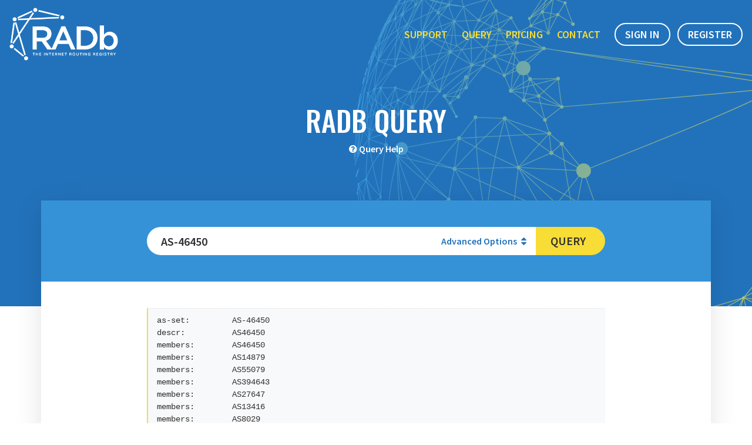

--- FILE ---
content_type: text/html;charset=UTF-8
request_url: https://www.radb.net/query/?keywords=AS-46450
body_size: 3969
content:
<!DOCTYPE html>
<html lang="en">
  <head>
    <meta charset="utf-8" />
    <meta http-equiv="x-ua-compatible" content="ie=edge" />
    <meta name="viewport" content="width=device-width, initial-scale=1, shrink-to-fit=no">

    <title>RADb Query - RADb</title>
    <meta name="description" content="Query the Merit RADb database, the world&#39;s largest public routing registry." />

    
    

    


<meta name="mobile-web-app-capable" content="yes"><meta name="theme-color" content="#2272bb"><meta name="application-name" content="RADb"><link rel="apple-touch-icon" sizes="57x57" href="/icons/apple-touch-icon-57x57.png"><link rel="apple-touch-icon" sizes="60x60" href="/icons/apple-touch-icon-60x60.png"><link rel="apple-touch-icon" sizes="72x72" href="/icons/apple-touch-icon-72x72.png"><link rel="apple-touch-icon" sizes="76x76" href="/icons/apple-touch-icon-76x76.png"><link rel="apple-touch-icon" sizes="114x114" href="/icons/apple-touch-icon-114x114.png"><link rel="apple-touch-icon" sizes="120x120" href="/icons/apple-touch-icon-120x120.png"><link rel="apple-touch-icon" sizes="144x144" href="/icons/apple-touch-icon-144x144.png"><link rel="apple-touch-icon" sizes="152x152" href="/icons/apple-touch-icon-152x152.png"><link rel="apple-touch-icon" sizes="180x180" href="/icons/apple-touch-icon-180x180.png"><meta name="apple-mobile-web-app-capable" content="yes"><meta name="apple-mobile-web-app-status-bar-style" content="black-translucent"><meta name="apple-mobile-web-app-title" content="RADb"><meta name="msapplication-TileColor" content="#2272bb"><meta name="msapplication-TileImage" content="mstile-144x144.png"><meta name="msapplication-config" content="browserconfig.xml"><link rel="icon" type="image/png" sizes="32x32" href="/icons/favicon-32x32.png"><link rel="icon" type="image/png" sizes="16x16" href="/icons/favicon-16x16.png"><link rel="shortcut icon" href="/icons/favicon.ico">

<!-- Global site tag (gtag.js) - Google Analytics -->
<script async src="https://www.googletagmanager.com/gtag/js?id=UA-880012-3"></script>
<script>
    window.dataLayer = window.dataLayer || [];
    function gtag(){dataLayer.push(arguments);}
    gtag('js', new Date());
    gtag('config', 'UA-880012-3');
</script>


    
      <link href="/public.styles.css" rel="stylesheet">
    
  </head>
  <body class="radb">
    <header class="navbar navbar-expand-lg navbar-dark navbar-fixed bg-dark radb-navbar-primary">
      

      
      <a class="navbar-brand" href="/">
        <img class="logo-img--tagline" src="/images/logo-tagline.png" class="logo" alt="RADb The Internet Routing Registry" />
        <img class="logo-img" src="/images/logo.png" class="logo" alt="RADb The Internet Routing Registry" />
      </a>

      
        <button class="navbar-toggler" type="button" data-toggle="collapse" data-target="#navbarNav" aria-controls="navbarNav" aria-expanded="false" aria-label="Toggle navigation">
            <span class="navbar-toggler-icon"></span>
        </button>
        <div class="collapse navbar-collapse" id="navbarNav">
            <ul class="navbar-nav ml-auto">
            <li class="nav-item">
                <a class="nav-link" href="/support/">Support</a>
            </li>
            <li class="nav-item">
                <a class="nav-link" href="/query">Query</a>
            </li>
            <li class="nav-item">
                <a class="nav-link" href="/#pricing">Pricing</a>
            </li>
            <li class="nav-item">
                <a class="nav-link" href="/contact">Contact</a>
            </li>
            <li class="nav-item">
            </li>
            </ul>
            
                <a href="/my"  class="btn btn-primary">Sign In</a>
                <a href="/register" class="btn btn-primary">Register</a>
            
        </div>
      
    </header>

    <main role="main" class="container-fluid">
      
      
        <section class="section-page-title">
          <h1>RADb Query</h1>
          
            <p>  <i class="fa fa-question-circle"></i>
  <a href="/query/help">Query Help</a>
</p>
          
        </section>

        <section class="section-content">
          





<div class="content-query-form content-fullwidth">
  <form action="/query" method="get" class="query-form">
    <input type="hidden" name="advanced_query" value="" />

    <div class="input-group input-group-lg">
      <input type="text" name="keywords" class="form-control" placeholder="Search IP, ASN, prefix..." value="AS-46450" />
      <div class="input-group-append query-advanced-toggle">
        <a
          aria-controls="advancedOptions"
          aria-expanded="false"
          class="btn"
          data-toggle="collapse"
          href="#advancedOptions"
          role="button"
        >
          Advanced Options
          <i class="fa fa-unsorted"></i>
        </a>
      </div>
      <div class="input-group-append">
        <button class="btn btn-aesthetic" type="submit">Query</button>
      </div>
    </div>

    <div class="query-advanced collapse " id="advancedOptions">
      <div class="table-responsive">
        <table class="table table-hover table-sm table-striped">
          <thead>
            <tr>
              <th>Active</th>
              <th>Flag</th>
              <th>Information</th>
            </tr>
          </thead>
          <tbody>
            <tr>
              <td><input type="checkbox" name="-K" value="1" /></td>
              <td><code>-K</code></td>
              <td>Return primary keys only</td>
            </tr>
            <tr>
              <td><input type="checkbox" name="-T" value="1" /></td>
              <td><code>-T</code></td>
              <td>
                Limit to object type:
                <select name="-T option">
                  <option value="">-- object type --</option>
                  <option  value="as-set">as-set</option>
                  <option  value="aut-num">aut-num</option>
                  <option  value="filter-set">filter-set</option>
                  <option  value="inet-rtr">inet-rtr</option>
                  <option  value="key-cert">key-cert</option>
                  <option  value="mntner">mntner</option>
                  <option  value="peering-set">peering-set</option>
                  <option  value="route">route</option>
                  <option  value="route6">route6</option>
                  <option  value="route-set">route-set</option>
                  <option  value="rtr-set">rtr-set</option>
                </select>
              </td>
            </tr>
            <tr>
              <td><input type="checkbox" name="ip_lookup" value="1" /></td>
              <td>
                <select name="ip_option">
                  <option value="">-- IP address lookups --</option>
                  <option  value="-l">-l (first level less specific)</option>
                  <option  value="-L">-L (all levels less specific)</option>
                  <option  value="-m">-m (first level more specific)</option>
                  <option  value="-M">-M (all levels more specific)</option>
                  <option  value="-x">-x (exact match only)</option>
                </select>
              </td>
              <td></td>
            </tr>
            <tr>
              <td><input type="checkbox" name="-i" value="1" /></td>
              <td><code>-i</code></td>
              <td>
                Invert query by:
                <select name="-i option">
                  <option value="">-- object class --</option>
                  <option  value="members">members</option>
                  <option  value="mnt-by">mnt-by</option>
                  <option  value="origin">origin</option>
                </select>
              </td>
            </tr>
            <tr>
              <td><input type="checkbox" name="-r" value="1" /></td>
              <td><code>-r</code></td>
              <td>Disable recursive lookups</td>
            </tr>
            <tr>
              <td><input type="checkbox" name="-s" value="1" /></td>
              <td><code>-s</code></td>
              <td>
                Query only these source(s):
                <div class="query-sources">
                  
                  <div class="form-check">
                    <input
                    class="form-check-input"
                    type="checkbox"
                    name="db"
                    value="RADB" id="db_RADB"
                    
                    />
                    <label for="db_RADB">RADB</label>
                  </div>
                  
                  <div class="form-check">
                    <input
                    class="form-check-input"
                    type="checkbox"
                    name="db"
                    value="AFRINIC" id="db_AFRINIC"
                    
                    />
                    <label for="db_AFRINIC">AFRINIC</label>
                  </div>
                  
                  <div class="form-check">
                    <input
                    class="form-check-input"
                    type="checkbox"
                    name="db"
                    value="ALTDB" id="db_ALTDB"
                    
                    />
                    <label for="db_ALTDB">ALTDB</label>
                  </div>
                  
                  <div class="form-check">
                    <input
                    class="form-check-input"
                    type="checkbox"
                    name="db"
                    value="APNIC" id="db_APNIC"
                    
                    />
                    <label for="db_APNIC">APNIC</label>
                  </div>
                  
                  <div class="form-check">
                    <input
                    class="form-check-input"
                    type="checkbox"
                    name="db"
                    value="ARIN" id="db_ARIN"
                    
                    />
                    <label for="db_ARIN">ARIN</label>
                  </div>
                  
                  <div class="form-check">
                    <input
                    class="form-check-input"
                    type="checkbox"
                    name="db"
                    value="BBOI" id="db_BBOI"
                    
                    />
                    <label for="db_BBOI">BBOI</label>
                  </div>
                  
                  <div class="form-check">
                    <input
                    class="form-check-input"
                    type="checkbox"
                    name="db"
                    value="BELL" id="db_BELL"
                    
                    />
                    <label for="db_BELL">BELL</label>
                  </div>
                  
                  <div class="form-check">
                    <input
                    class="form-check-input"
                    type="checkbox"
                    name="db"
                    value="CANARIE" id="db_CANARIE"
                    
                    />
                    <label for="db_CANARIE">CANARIE</label>
                  </div>
                  
                  <div class="form-check">
                    <input
                    class="form-check-input"
                    type="checkbox"
                    name="db"
                    value="IDNIC" id="db_IDNIC"
                    
                    />
                    <label for="db_IDNIC">IDNIC</label>
                  </div>
                  
                  <div class="form-check">
                    <input
                    class="form-check-input"
                    type="checkbox"
                    name="db"
                    value="JPIRR" id="db_JPIRR"
                    
                    />
                    <label for="db_JPIRR">JPIRR</label>
                  </div>
                  
                  <div class="form-check">
                    <input
                    class="form-check-input"
                    type="checkbox"
                    name="db"
                    value="LACNIC" id="db_LACNIC"
                    
                    />
                    <label for="db_LACNIC">LACNIC</label>
                  </div>
                  
                  <div class="form-check">
                    <input
                    class="form-check-input"
                    type="checkbox"
                    name="db"
                    value="LEVEL3" id="db_LEVEL3"
                    
                    />
                    <label for="db_LEVEL3">LEVEL3</label>
                  </div>
                  
                  <div class="form-check">
                    <input
                    class="form-check-input"
                    type="checkbox"
                    name="db"
                    value="NESTEGG" id="db_NESTEGG"
                    
                    />
                    <label for="db_NESTEGG">NESTEGG</label>
                  </div>
                  
                  <div class="form-check">
                    <input
                    class="form-check-input"
                    type="checkbox"
                    name="db"
                    value="NTTCOM" id="db_NTTCOM"
                    
                    />
                    <label for="db_NTTCOM">NTTCOM</label>
                  </div>
                  
                  <div class="form-check">
                    <input
                    class="form-check-input"
                    type="checkbox"
                    name="db"
                    value="OPENFACE" id="db_OPENFACE"
                    
                    />
                    <label for="db_OPENFACE">OPENFACE</label>
                  </div>
                  
                  <div class="form-check">
                    <input
                    class="form-check-input"
                    type="checkbox"
                    name="db"
                    value="PANIX" id="db_PANIX"
                    
                    />
                    <label for="db_PANIX">PANIX</label>
                  </div>
                  
                  <div class="form-check">
                    <input
                    class="form-check-input"
                    type="checkbox"
                    name="db"
                    value="REACH" id="db_REACH"
                    
                    />
                    <label for="db_REACH">REACH</label>
                  </div>
                  
                  <div class="form-check">
                    <input
                    class="form-check-input"
                    type="checkbox"
                    name="db"
                    value="RIPE" id="db_RIPE"
                    
                    />
                    <label for="db_RIPE">RIPE</label>
                  </div>
                  
                  <div class="form-check">
                    <input
                    class="form-check-input"
                    type="checkbox"
                    name="db"
                    value="RIPE-NONAUTH" id="db_RIPE-NONAUTH"
                    
                    />
                    <label for="db_RIPE-NONAUTH">RIPE-NONAUTH</label>
                  </div>
                  
                  <div class="form-check">
                    <input
                    class="form-check-input"
                    type="checkbox"
                    name="db"
                    value="TC" id="db_TC"
                    
                    />
                    <label for="db_TC">TC</label>
                  </div>
                  
                </div>
              </td>
            </tr>

            

          </tbody>
        </table>
      </div>
    </div>
  </form>
</div>






  
    <pre class="query-result "><code>as-set:         AS-46450
descr:          AS46450
members:        AS46450
members:        AS14879
members:        AS55079
members:        AS394643
members:        AS27647
members:        AS13416
members:        AS8029
members:        AS19189
members:        AS55123
members:        AS62710
members:        AS395181
members:        AS36585
members:        AS32128
members:        AS18888
members:        AS25844
members:        AS46610
members:        AS54210
members:        AS32172
members:        AS395558
members:        AS16427
members:        AS54897
members:        AS11358
members:        AS46346
members:        AS62861
members:        AS54186
members:        AS40773
members:        AS206614
members:        AS46940
members:        AS11339
members:        AS394458
members:        AS29852
members:        AS11168
members:        AS27611
members:        AS30593
members:        AS29990
members:        AS46723
members:        AS3573
members:        AS36466
members:        AS64253
members:        AS32396
members:        AS4904
members:        AS19624
members:        AS46394
members:        AS395853
members:        AS50079
members:        AS63080
members:        AS397143
members:        AS397796
members:        AS30498
members:        AS396534
members:        AS20000
members:        AS395732
members:        AS398195
members:        AS62813
members:        AS27561
members:        AS23422
members:        AS21504
members:        AS398369
members:        AS12167
members:        AS13855:AS-ALL
members:        AS13482
members:        AS206628
members:        AS34553
members:        AS53988
members:        AS38073
members:        AS398263
members:        AS396884
members:        AS31858
members:        AS399205
members:        AS397444
members:        AS64277
members:        AS62538
members:        AS30541
members:        AS395532
members:        AS395977
members:        AS394977
members:        AS399208
members:        AS19596
members:        AS396887
members:        AS26065
members:        AS394262
members:        AS-LAYER7NET
members:        AS21751
members:        AS1622
members:        AS398816
members:        AS398542
members:        AS139470
members:        AS7046
members:        AS26057
members:        AS33001
members:        AS27228
members:        AS-HOSTKEYUSA
members:        AS63405
members:        AS21504
members:        AS401200
members:        AS46124
members:        AS394735
members:        AS25788
members:        AS-DATAVERGE
members:        AS397364
members:        AS397109
members:        AS203107
members:        AS399486
members:        AS-VIRTUO
notify:         <a href="/cdn-cgi/l/email-protection" class="__cf_email__" data-cfemail="5b322b763a3f3632351b2b3237342f3d32393e2975383436">[email&#160;protected]</a>
mnt-by:         MAINT-AS46450
changed:        <a href="/cdn-cgi/l/email-protection" class="__cf_email__" data-cfemail="7e1315170d0d3e0e1712110a18171c1b0c501d1113">[email&#160;protected]</a> 20251024 # 18:22 GMT
source:         RADB
last-modified:  2025-10-24T18:22:52Z</code></pre>
  




        </section>
      
    </main>

    
          <footer class="footer">
      <div class="container">
        <div class="row no-gutters">
          <div class="col-md-6 col-lg-3">
            <a href="/" class="logo">
              <img src="/images/logo-tagline.png" alt="RADb" />
            </a>
            <div class="social">
              <a href="https://www.facebook.com/meritnetwork/"><i class="fa fa-facebook-square"></i></a>
              <a href="https://twitter.com/MeritNetwork"><i class="fa fa-twitter-square"></i></a>
              <a href="https://www.linkedin.com/company/merit-network/"><i class="fa fa-linkedin-square"></i></a>
            </div>
          </div>
          <div class="col-md-6 col-lg-3">
            <h4>Quick Links</h4>
            <ul class="list-unstyled">
              <li><a href="/register">Register Now</a></li>
              <li><a href="/contact">Report a Bug</a></li>
              <li><a href="https://api.radb.net/docs.html" target="_blank" rel="noopener noreferrer">API</a></li>
              <li><a href="/support">Support Info</a></li>
              <li><a href="/terms-of-service">Terms of Service</a></li>
            </ul>
          </div>
          <div class="col-md-6 col-lg-3">
            <h4><a href="https://www.merit.edu" target="_blank" rel="noopener noreferrer">Merit Network, Inc.</a></h4>
            <address>880 Technology Drive, Suite B<br />Ann Arbor, MI 48108-8963</address>
            <p><a href="tel:1-734-527-5776">734-527-5776</a></p>
            <p><a href="/cdn-cgi/l/email-protection#1163707573517c746378653f747564"><span class="__cf_email__" data-cfemail="6b190a0f092b060e19021f450e0f1e">[email&#160;protected]</span></a></p>
          </div>
          <div class="col-md-6 col-lg-3">
            <h4>Subscribe</h4>
            <form class="footer-form">
              <div class="form-group">
                <label for="subscribeEmailId">Subscribe to our email updates!</label>
                <div class="input-group">
                  <div class="input-group-prepend">
                    <span class="input-group-text"><i class="fa fa-envelope"></i></span>
                  </div>
                  <input type="email" class="form-control" id="subscribeEmailId" placeholder="name@email.com" />
                </div>
              </div>
              <button type="submit" class="btn btn-aesthetic btn-rounded btn-block">Subscribe</button>
            </form>
          </div>
        </div>
        <p class="copyright">&copy;  <a target="_blank" rel="noopener noreferrer" href="https://www.merit.edu/">Merit Network, Inc.</a></p>
      </div>
    </footer>

    

    <script data-cfasync="false" src="/cdn-cgi/scripts/5c5dd728/cloudflare-static/email-decode.min.js"></script><script type="text/javascript" src="/public.bundle.js"></script>

    


  </body>
</html>
